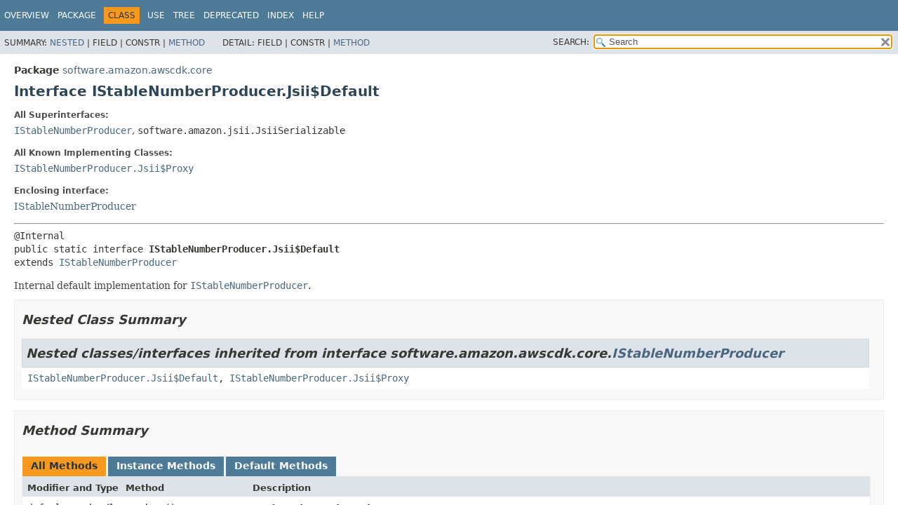

--- FILE ---
content_type: text/html
request_url: https://docs.aws.amazon.com/cdk/api/v1/java/software/amazon/awscdk/core/IStableNumberProducer.Jsii$Default.html
body_size: 2482
content:
<!DOCTYPE HTML>
<html lang="en">
<head>
<!-- Generated by javadoc (17) on Wed Nov 27 03:17:41 UTC 2024 -->
<title>IStableNumberProducer.Jsii$Default (AWS CDK 1.204.0 API)</title>
<meta name="viewport" content="width=device-width, initial-scale=1">
<meta http-equiv="Content-Type" content="text/html; charset=UTF-8">
<meta name="dc.created" content="2024-11-27">
<meta name="description" content="declaration: package: software.amazon.awscdk.core, interface: IStableNumberProducer, interface: Jsii$Default">
<meta name="generator" content="javadoc/ClassWriterImpl">
<link rel="stylesheet" type="text/css" href="../../../../stylesheet.css" title="Style">
<link rel="stylesheet" type="text/css" href="../../../../script-dir/jquery-ui.min.css" title="Style">
<link rel="stylesheet" type="text/css" href="../../../../jquery-ui.overrides.css" title="Style">
<script type="text/javascript" src="../../../../script.js"></script>
<script type="text/javascript" src="../../../../script-dir/jquery-3.7.1.min.js"></script>
<script type="text/javascript" src="../../../../script-dir/jquery-ui.min.js"></script>
<meta name="robots" content="noindex"></head>
<body class="class-declaration-page">
<script type="text/javascript">var evenRowColor = "even-row-color";
var oddRowColor = "odd-row-color";
var tableTab = "table-tab";
var activeTableTab = "active-table-tab";
var pathtoroot = "../../../../";
loadScripts(document, 'script');</script>
<noscript>
<div>JavaScript is disabled on your browser.</div>
</noscript>
<div class="flex-box">
<header role="banner" class="flex-header">
<nav role="navigation">
<!-- ========= START OF TOP NAVBAR ======= -->
<div class="top-nav" id="navbar-top">
<div class="skip-nav"><a href="#skip-navbar-top" title="Skip navigation links">Skip navigation links</a></div>
<div class="about-language"><meta name="guide-name" content="API Reference"> <meta name="service-name" content="AWS Cloud Development Kit (AWS CDK)"> <script type="text/javascript" src="/assets/js/awsdocs-boot.js"></script></div>
<ul id="navbar-top-firstrow" class="nav-list" title="Navigation">
<li><a href="../../../../index.html">Overview</a></li>
<li><a href="package-summary.html">Package</a></li>
<li class="nav-bar-cell1-rev">Class</li>
<li><a href="class-use/IStableNumberProducer.Jsii$Default.html">Use</a></li>
<li><a href="package-tree.html">Tree</a></li>
<li><a href="../../../../deprecated-list.html">Deprecated</a></li>
<li><a href="../../../../index-all.html">Index</a></li>
<li><a href="../../../../help-doc.html#class">Help</a></li>
</ul>
</div>
<div class="sub-nav">
<div>
<ul class="sub-nav-list">
<li>Summary:&nbsp;</li>
<li><a href="#nested-class-summary">Nested</a>&nbsp;|&nbsp;</li>
<li>Field&nbsp;|&nbsp;</li>
<li>Constr&nbsp;|&nbsp;</li>
<li><a href="#method-summary">Method</a></li>
</ul>
<ul class="sub-nav-list">
<li>Detail:&nbsp;</li>
<li>Field&nbsp;|&nbsp;</li>
<li>Constr&nbsp;|&nbsp;</li>
<li><a href="#method-detail">Method</a></li>
</ul>
</div>
<div class="nav-list-search"><label for="search-input">SEARCH:</label>
<input type="text" id="search-input" value="search" disabled="disabled">
<input type="reset" id="reset-button" value="reset" disabled="disabled">
</div>
</div>
<!-- ========= END OF TOP NAVBAR ========= -->
<span class="skip-nav" id="skip-navbar-top"></span></nav>
</header>
<div class="flex-content">
<main role="main">
<!-- ======== START OF CLASS DATA ======== -->
<div class="header">
<div class="sub-title"><span class="package-label-in-type">Package</span>&nbsp;<a href="package-summary.html">software.amazon.awscdk.core</a></div>
<h1 title="Interface IStableNumberProducer.Jsii$Default" class="title">Interface IStableNumberProducer.Jsii$Default</h1>
</div>
<section class="class-description" id="class-description">
<dl class="notes">
<dt>All Superinterfaces:</dt>
<dd><code><a href="IStableNumberProducer.html" title="interface in software.amazon.awscdk.core">IStableNumberProducer</a></code>, <code>software.amazon.jsii.JsiiSerializable</code></dd>
</dl>
<dl class="notes">
<dt>All Known Implementing Classes:</dt>
<dd><code><a href="IStableNumberProducer.Jsii$Proxy.html" title="class in software.amazon.awscdk.core">IStableNumberProducer.Jsii$Proxy</a></code></dd>
</dl>
<dl class="notes">
<dt>Enclosing interface:</dt>
<dd><a href="IStableNumberProducer.html" title="interface in software.amazon.awscdk.core">IStableNumberProducer</a></dd>
</dl>
<hr>
<div class="type-signature"><span class="annotations">@Internal
</span><span class="modifiers">public static interface </span><span class="element-name type-name-label">IStableNumberProducer.Jsii$Default</span><span class="extends-implements">
extends <a href="IStableNumberProducer.html" title="interface in software.amazon.awscdk.core">IStableNumberProducer</a></span></div>
<div class="block">Internal default implementation for <a href="IStableNumberProducer.html" title="interface in software.amazon.awscdk.core"><code>IStableNumberProducer</code></a>.</div>
</section>
<section class="summary">
<ul class="summary-list">
<!-- ======== NESTED CLASS SUMMARY ======== -->
<li>
<section class="nested-class-summary" id="nested-class-summary">
<h2>Nested Class Summary</h2>
<div class="inherited-list">
<h2 id="nested-classes-inherited-from-class-software.amazon.awscdk.core.IStableNumberProducer">Nested classes/interfaces inherited from interface&nbsp;software.amazon.awscdk.core.<a href="IStableNumberProducer.html" title="interface in software.amazon.awscdk.core">IStableNumberProducer</a></h2>
<code><a href="IStableNumberProducer.Jsii$Default.html" title="interface in software.amazon.awscdk.core">IStableNumberProducer.Jsii$Default</a>, <a href="IStableNumberProducer.Jsii$Proxy.html" title="class in software.amazon.awscdk.core">IStableNumberProducer.Jsii$Proxy</a></code></div>
</section>
</li>
<!-- ========== METHOD SUMMARY =========== -->
<li>
<section class="method-summary" id="method-summary">
<h2>Method Summary</h2>
<div id="method-summary-table">
<div class="table-tabs" role="tablist" aria-orientation="horizontal"><button id="method-summary-table-tab0" role="tab" aria-selected="true" aria-controls="method-summary-table.tabpanel" tabindex="0" onkeydown="switchTab(event)" onclick="show('method-summary-table', 'method-summary-table', 3)" class="active-table-tab">All Methods</button><button id="method-summary-table-tab2" role="tab" aria-selected="false" aria-controls="method-summary-table.tabpanel" tabindex="-1" onkeydown="switchTab(event)" onclick="show('method-summary-table', 'method-summary-table-tab2', 3)" class="table-tab">Instance Methods</button><button id="method-summary-table-tab5" role="tab" aria-selected="false" aria-controls="method-summary-table.tabpanel" tabindex="-1" onkeydown="switchTab(event)" onclick="show('method-summary-table', 'method-summary-table-tab5', 3)" class="table-tab">Default Methods</button></div>
<div id="method-summary-table.tabpanel" role="tabpanel" aria-labelledby="method-summary-table-tab0">
<div class="summary-table three-column-summary">
<div class="table-header col-first">Modifier and Type</div>
<div class="table-header col-second">Method</div>
<div class="table-header col-last">Description</div>
<div class="col-first even-row-color method-summary-table method-summary-table-tab2 method-summary-table-tab5"><code>default <a href="https://docs.oracle.com/javase/8/docs/api/java/lang/Number.html" title="class or interface in java.lang" class="external-link">Number</a></code></div>
<div class="col-second even-row-color method-summary-table method-summary-table-tab2 method-summary-table-tab5"><code><a href="#produce()" class="member-name-link">produce</a>()</code></div>
<div class="col-last even-row-color method-summary-table method-summary-table-tab2 method-summary-table-tab5">
<div class="block">Produce the number value.</div>
</div>
</div>
</div>
</div>
<div class="inherited-list">
<h3 id="methods-inherited-from-class-software.amazon.jsii.JsiiSerializable">Methods inherited from interface&nbsp;software.amazon.jsii.JsiiSerializable</h3>
<code>$jsii$toJson</code></div>
</section>
</li>
</ul>
</section>
<section class="details">
<ul class="details-list">
<!-- ============ METHOD DETAIL ========== -->
<li>
<section class="method-details" id="method-detail">
<h2>Method Details</h2>
<ul class="member-list">
<li>
<section class="detail" id="produce()">
<h3>produce</h3>
<div class="member-signature"><span class="annotations">@Stability(Stable)
@Nullable
</span><span class="modifiers">default</span>&nbsp;<span class="return-type"><a href="https://docs.oracle.com/javase/8/docs/api/java/lang/Number.html" title="class or interface in java.lang" class="external-link">Number</a></span>&nbsp;<span class="element-name">produce</span>()</div>
<div class="block">Produce the number value.</div>
<dl class="notes">
<dt>Specified by:</dt>
<dd><code><a href="IStableNumberProducer.html#produce()">produce</a></code>&nbsp;in interface&nbsp;<code><a href="IStableNumberProducer.html" title="interface in software.amazon.awscdk.core">IStableNumberProducer</a></code></dd>
</dl>
</section>
</li>
</ul>
</section>
</li>
</ul>
</section>
<!-- ========= END OF CLASS DATA ========= -->
</main>
<footer role="contentinfo">
<hr>
<p class="legal-copy"><small>Copyright &#169; 2024. All rights reserved.</small></p>
</footer>
</div>
</div>
</body>
</html>
